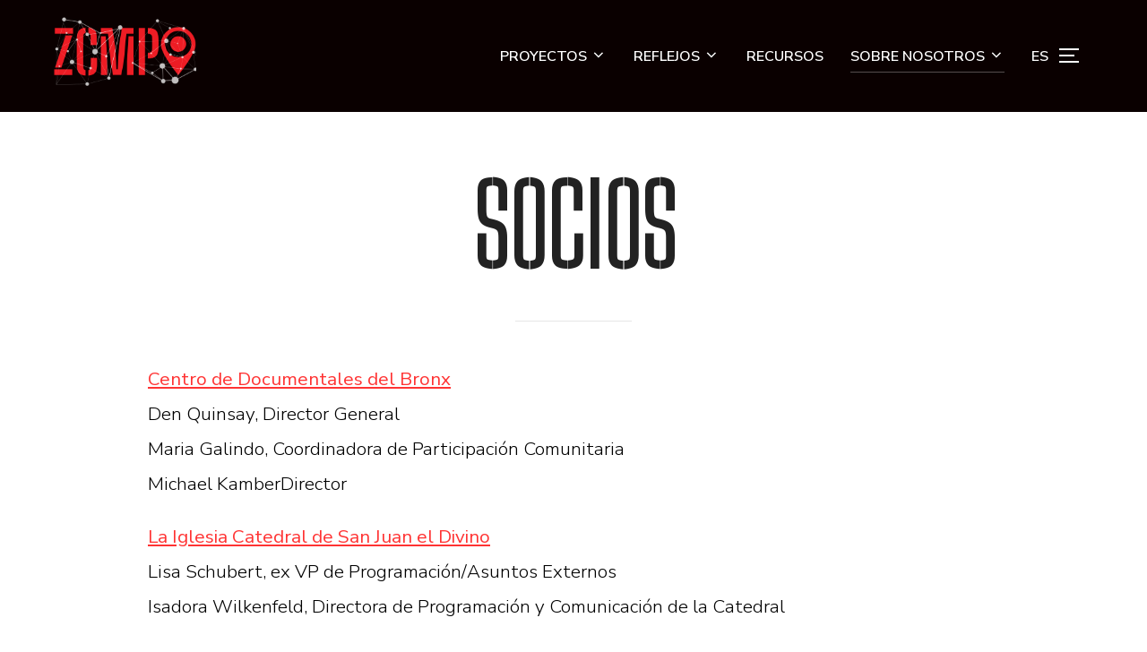

--- FILE ---
content_type: text/css
request_url: https://zcmp.org/wp-content/themes/inspiro/assets/css/minified/style.min.css?ver=1.7.5
body_size: 16290
content:
@charset "UTF-8";/*! normalize.css v8.0.1 | MIT License | github.com/necolas/normalize.css */html{line-height:1.15;-webkit-text-size-adjust:100%}body{margin:0;height:100%}main{display:block}h1{font-size:2em;margin:.67em 0}hr{box-sizing:content-box;height:0;overflow:visible}pre{font-family:monospace,monospace;font-size:1em}a{background-color:transparent}abbr[title]{border-bottom:none;text-decoration:underline;-webkit-text-decoration:underline dotted;text-decoration:underline dotted}b,strong{font-weight:bolder}code,kbd,samp{font-family:monospace,monospace;font-size:1em}small{font-size:80%}sub,sup{font-size:75%;line-height:0;position:relative;vertical-align:baseline}sub{bottom:-.25em}sup{top:-.5em}img{border-style:none}button,input,optgroup,select,textarea{font-family:inherit;font-size:100%;line-height:1.15;margin:0}button,input{overflow:visible}button,select{text-transform:none}[type=button],[type=reset],[type=submit],button{-webkit-appearance:button}[type=button]::-moz-focus-inner,[type=reset]::-moz-focus-inner,[type=submit]::-moz-focus-inner,button::-moz-focus-inner{border-style:none;padding:0}[type=button]:-moz-focusring,[type=reset]:-moz-focusring,[type=submit]:-moz-focusring,button:-moz-focusring{outline:1px dotted ButtonText}fieldset{padding:.35em .75em .625em}legend{box-sizing:border-box;color:inherit;display:table;max-width:100%;padding:0;white-space:normal}progress{vertical-align:baseline}textarea{overflow:auto}[type=checkbox],[type=radio]{box-sizing:border-box;padding:0}[type=number]::-webkit-inner-spin-button,[type=number]::-webkit-outer-spin-button{height:auto}[type=search]{-webkit-appearance:textfield;outline-offset:-2px}[type=search]::-webkit-search-decoration{-webkit-appearance:none}::-webkit-file-upload-button{-webkit-appearance:button;font:inherit}details{display:block}summary{display:list-item}template{display:none}[hidden]{display:none}.screen-reader-text{clip:rect(1px,1px,1px,1px);height:1px;overflow:hidden;position:absolute!important;width:1px;word-wrap:normal!important}.screen-reader-text:focus{background-color:#f1f1f1;border-radius:3px;box-shadow:0 0 2px 2px rgba(0,0,0,.6);clip:auto!important;color:#444;display:block;font-size:14px;font-size:.875rem;font-weight:700;height:auto;left:5px;line-height:normal;padding:15px 23px 14px;text-decoration:none;top:5px;width:auto;z-index:100000}#content[tabindex="-1"]:focus{outline:0}.alignleft{display:inline;float:left;margin-right:1.5em}.alignright{display:inline;float:right;margin-left:1.5em}.aligncenter{clear:both;display:block;margin-left:auto;margin-right:auto}.wp-block-image .aligncenter>figcaption,.wp-block-image .alignleft>figcaption,.wp-block-image .alignright>figcaption,.wp-block-image.is-resized>figcaption{display:block;margin-top:0;font-size:14px}.entry-content .wp-block-image img,.entry-content img.aligncenter,.entry-content img.alignleft,.entry-content img.alignnone,.entry-content img.alignright,.entry-content img.attachment-fullsize{margin-bottom:20px;max-width:100%;height:auto}figure{margin:0}.wp-block-image.alignfull,.wp-block-image.alignwide{max-width:none}.wp-block-image.alignfull img,.wp-block-image.alignwide img{width:100%}.clear:after,.clear:before,.comment-author:after,.comment-author:before,.comment-content:after,.comment-content:before,.comment-meta:after,.comment-meta:before,.entry-content:after,.entry-content:before,.entry-footer:after,.entry-footer:before,.entry-wrapper:after,.entry-wrapper:before,.nav-links:after,.nav-links:before,.pagination:after,.pagination:before,.site-content:after,.site-content:before,.site-footer:after,.site-footer:before,.site-header:after,.site-header:before,.widget-area:after,.widget-area:before,.widget:after,.widget:before{content:"";display:table;table-layout:fixed}.clear:after,.comment-author:after,.comment-content:after,.comment-meta:after,.entry-content:after,.entry-footer:after,.entry-wrapper:after,.nav-links:after,.pagination:after,.site-content:after,.site-footer:after,.site-header:after,.widget-area:after,.widget:after{clear:both}.nav:after,.nav:before,.navbar-collapse:after,.navbar-collapse:before,.navbar:after,.navbar:before{content:"";display:inline!important}body,button,input,select,textarea{margin:0;padding:0;font-family:Inter,sans-serif;font-size:16px;font-size:1rem;font-weight:400;background-repeat:no-repeat;-webkit-font-smoothing:antialiased;-moz-osx-font-smoothing:grayscale;line-height:1.8;color:#444}h1,h2,h3,h4,h5,h6{color:#000;clear:both;line-height:1.4}h1:first-child,h2:first-child,h3:first-child,h4:first-child,h5:first-child,h6:first-child{padding-top:0}h1,h2,h3{padding-top:.625em}h1{font-size:36px;font-size:2.25rem;font-weight:700}h2{font-size:30px;font-size:1.875rem;font-weight:700}h3{font-size:24px;font-size:1.5rem;font-weight:700}h4{font-size:16px;font-size:1rem;font-weight:700}h5{font-size:14px;font-size:.875rem;font-weight:700}h6{font-size:13px;font-size:.8125rem;font-weight:700}p{margin:0 0 1.5em;padding:0}cite,dfn,em,i{font-style:italic}blockquote{color:#666;font-size:18px;font-size:1.125rem;font-style:italic;line-height:1.7;margin:0;overflow:hidden;padding:0}blockquote cite{display:block;font-style:normal;font-weight:600;margin-top:.5em}address{margin:0 0 1.5em}pre{background:#eee;font-family:"Courier 10 Pitch",Courier,monospace;font-size:15px;font-size:.9375rem;line-height:1.6;margin-bottom:1.6em;max-width:100%;overflow:auto;padding:1.6em}code,kbd,tt,var{font-family:Monaco,Consolas,"Andale Mono","DejaVu Sans Mono",monospace;font-size:15px;font-size:.9375rem}abbr,acronym{border-bottom:1px dotted #666;cursor:help}ins,mark{background:#fff9c0;text-decoration:none}big{font-size:125%}blockquote{quotes:"" ""}q{quotes:"“" "”" "‘" "’"}blockquote:after,blockquote:before{content:""}html[lang=ar] body,html[lang=ar] button,html[lang=ar] input,html[lang=ar] select,html[lang=ar] textarea,html[lang=ary] body,html[lang=ary] button,html[lang=ary] input,html[lang=ary] select,html[lang=ary] textarea,html[lang=azb] body,html[lang=azb] button,html[lang=azb] input,html[lang=azb] select,html[lang=azb] textarea,html[lang=fa-IR] body,html[lang=fa-IR] button,html[lang=fa-IR] input,html[lang=fa-IR] select,html[lang=fa-IR] textarea,html[lang=haz] body,html[lang=haz] button,html[lang=haz] input,html[lang=haz] select,html[lang=haz] textarea,html[lang=ps] body,html[lang=ps] button,html[lang=ps] input,html[lang=ps] select,html[lang=ps] textarea,html[lang=ur] body,html[lang=ur] button,html[lang=ur] input,html[lang=ur] select,html[lang=ur] textarea{font-family:Tahoma,Arial,sans-serif}html[lang=ar] h1,html[lang=ar] h2,html[lang=ar] h3,html[lang=ar] h4,html[lang=ar] h5,html[lang=ar] h6,html[lang=ary] h1,html[lang=ary] h2,html[lang=ary] h3,html[lang=ary] h4,html[lang=ary] h5,html[lang=ary] h6,html[lang=azb] h1,html[lang=azb] h2,html[lang=azb] h3,html[lang=azb] h4,html[lang=azb] h5,html[lang=azb] h6,html[lang=fa-IR] h1,html[lang=fa-IR] h2,html[lang=fa-IR] h3,html[lang=fa-IR] h4,html[lang=fa-IR] h5,html[lang=fa-IR] h6,html[lang=haz] h1,html[lang=haz] h2,html[lang=haz] h3,html[lang=haz] h4,html[lang=haz] h5,html[lang=haz] h6,html[lang=ps] h1,html[lang=ps] h2,html[lang=ps] h3,html[lang=ps] h4,html[lang=ps] h5,html[lang=ps] h6,html[lang=ur] h1,html[lang=ur] h2,html[lang=ur] h3,html[lang=ur] h4,html[lang=ur] h5,html[lang=ur] h6{font-weight:700}html[lang^=zh-] body,html[lang^=zh-] button,html[lang^=zh-] input,html[lang^=zh-] select,html[lang^=zh-] textarea{font-family:"PingFang TC","Helvetica Neue",Helvetica,STHeitiTC-Light,Arial,sans-serif}html[lang=zh-CN] body,html[lang=zh-CN] button,html[lang=zh-CN] input,html[lang=zh-CN] select,html[lang=zh-CN] textarea{font-family:"PingFang SC","Helvetica Neue",Helvetica,STHeitiSC-Light,Arial,sans-serif}html[lang^=zh-] h1,html[lang^=zh-] h2,html[lang^=zh-] h3,html[lang^=zh-] h4,html[lang^=zh-] h5,html[lang^=zh-] h6{font-weight:700}html[lang=bg-BG] body,html[lang=bg-BG] button,html[lang=bg-BG] input,html[lang=bg-BG] select,html[lang=bg-BG] textarea,html[lang=ru-RU] body,html[lang=ru-RU] button,html[lang=ru-RU] input,html[lang=ru-RU] select,html[lang=ru-RU] textarea,html[lang=uk] body,html[lang=uk] button,html[lang=uk] input,html[lang=uk] select,html[lang=uk] textarea{font-family:"Helvetica Neue",Helvetica,"Segoe UI",Arial,sans-serif}html[lang=bg-BG] h1,html[lang=bg-BG] h2,html[lang=bg-BG] h3,html[lang=bg-BG] h4,html[lang=bg-BG] h5,html[lang=bg-BG] h6,html[lang=ru-RU] h1,html[lang=ru-RU] h2,html[lang=ru-RU] h3,html[lang=ru-RU] h4,html[lang=ru-RU] h5,html[lang=ru-RU] h6,html[lang=uk] h1,html[lang=uk] h2,html[lang=uk] h3,html[lang=uk] h4,html[lang=uk] h5,html[lang=uk] h6{font-weight:700;line-height:1.2}html[lang=bn-BD] body,html[lang=bn-BD] button,html[lang=bn-BD] input,html[lang=bn-BD] select,html[lang=bn-BD] textarea,html[lang=hi-IN] body,html[lang=hi-IN] button,html[lang=hi-IN] input,html[lang=hi-IN] select,html[lang=hi-IN] textarea,html[lang=mr-IN] body,html[lang=mr-IN] button,html[lang=mr-IN] input,html[lang=mr-IN] select,html[lang=mr-IN] textarea{font-family:Arial,sans-serif}html[lang=bn-BD] h1,html[lang=bn-BD] h2,html[lang=bn-BD] h3,html[lang=bn-BD] h4,html[lang=bn-BD] h5,html[lang=bn-BD] h6,html[lang=hi-IN] h1,html[lang=hi-IN] h2,html[lang=hi-IN] h3,html[lang=hi-IN] h4,html[lang=hi-IN] h5,html[lang=hi-IN] h6,html[lang=mr-IN] h1,html[lang=mr-IN] h2,html[lang=mr-IN] h3,html[lang=mr-IN] h4,html[lang=mr-IN] h5,html[lang=mr-IN] h6{font-weight:700}html[lang=el] body,html[lang=el] button,html[lang=el] input,html[lang=el] select,html[lang=el] textarea{font-family:"Helvetica Neue",Helvetica,Arial,sans-serif}html[lang=el] h1,html[lang=el] h2,html[lang=el] h3,html[lang=el] h4,html[lang=el] h5,html[lang=el] h6{font-weight:700;line-height:1.3}html[lang=gu-IN] body,html[lang=gu-IN] button,html[lang=gu-IN] input,html[lang=gu-IN] select,html[lang=gu-IN] textarea{font-family:Arial,sans-serif}html[lang=gu-IN] h1,html[lang=gu-IN] h2,html[lang=gu-IN] h3,html[lang=gu-IN] h4,html[lang=gu-IN] h5,html[lang=gu-IN] h6{font-weight:700}html[lang=he-IL] body,html[lang=he-IL] button,html[lang=he-IL] input,html[lang=he-IL] select,html[lang=he-IL] textarea{font-family:"Arial Hebrew",Arial,sans-serif}html[lang=he-IL] h1,html[lang=he-IL] h2,html[lang=he-IL] h3,html[lang=he-IL] h4,html[lang=he-IL] h5,html[lang=he-IL] h6{font-weight:700}html[lang=ja] body,html[lang=ja] button,html[lang=ja] input,html[lang=ja] select,html[lang=ja] textarea{font-family:"Hiragino Kaku Gothic Pro",Meiryo,sans-serif}html[lang=ja] h1,html[lang=ja] h2,html[lang=ja] h3,html[lang=ja] h4,html[lang=ja] h5,html[lang=ja] h6{font-weight:700}html[lang=ko-KR] body,html[lang=ko-KR] button,html[lang=ko-KR] input,html[lang=ko-KR] select,html[lang=ko-KR] textarea{font-family:"Apple SD Gothic Neo","Malgun Gothic","Nanum Gothic",Dotum,sans-serif}html[lang=ko-KR] h1,html[lang=ko-KR] h2,html[lang=ko-KR] h3,html[lang=ko-KR] h4,html[lang=ko-KR] h5,html[lang=ko-KR] h6{font-weight:600}html[lang=th] h1,html[lang=th] h2,html[lang=th] h3,html[lang=th] h4,html[lang=th] h5,html[lang=th] h6{line-height:1.65;font-family:"Sukhumvit Set","Helvetica Neue",Helvetica,Arial,sans-serif}html[lang=th] body,html[lang=th] button,html[lang=th] input,html[lang=th] select,html[lang=th] textarea{line-height:1.8;font-family:"Sukhumvit Set","Helvetica Neue",Helvetica,Arial,sans-serif}html[lang=ar] *,html[lang=ary] *,html[lang=azb] *,html[lang=bg-BG] *,html[lang=bn-BD] *,html[lang=el] *,html[lang=gu-IN] *,html[lang=haz] *,html[lang=he-IL] *,html[lang=hi-IN] *,html[lang=ja] *,html[lang=ko-KR] *,html[lang=mr-IN] *,html[lang=ps] *,html[lang=ru-RU] *,html[lang=th] *,html[lang=uk] *,html[lang^=zh-] *{letter-spacing:0!important}input,textarea{font-family:Inter,sans-serif;color:#444}label{margin-bottom:5px}input,textarea{padding:11px 10px;font-size:16px;font-size:1rem;background:#fff;border:2px solid rgba(68,68,68,.19);width:auto;border-radius:0}input[type=text],textarea{-webkit-appearance:none}input:focus,textarea:focus{border-color:#0bb4aa}.btn,.button,.more-link,.more_link,.side-nav .search-form .search-submit,.wpzabb-post-grid-more{font-family:Montserrat,sans-serif;font-weight:700;display:inline-block;padding:10px 25px;text-align:center;white-space:nowrap;text-transform:uppercase;letter-spacing:1px;font-size:12px;color:#444;border:2px solid rgba(68,68,68,.19);background-image:none;-webkit-user-select:none;-ms-user-select:none;user-select:none;transition:color .2s ease,border-color .2s ease,background-color .2s ease}.btn:hover,.button:hover,.infinite-scroll #infinite-handle span:hover,.side-nav .search-form .search-submit:hover,.site-footer .search-form .search-submit:hover{text-decoration:none;color:#0bb4aa;border-color:#0bb4aa}.btn-primary,.side-nav .search-form .search-submit,.site-footer .search-form .search-submit{color:#0bb4aa;border-color:#0bb4aa}button,div.wpforms-container-full .wpforms-form .wpforms-page-button,div.wpforms-container-full .wpforms-form button[type=submit],div.wpforms-container-full .wpforms-form input[type=submit],input[type=button],input[type=reset],input[type=submit]{font-family:Montserrat,sans-serif;display:inline;width:auto;padding:12px 25px;text-align:center;white-space:nowrap;text-transform:uppercase;font-weight:600;letter-spacing:1px;font-size:12px;color:#444;border:2px solid rgba(68,68,68,.19);background-image:none;transition:color .2s ease,border-color .2s ease,background-color .2s ease}div.wpforms-container-full .wpforms-form .wpforms-page-button,div.wpforms-container-full .wpforms-form button[type=submit],div.wpforms-container-full .wpforms-form input[type=submit]{background:0 0}div.wpforms-container-full .wpforms-form .wpforms-page-button:hover,div.wpforms-container-full .wpforms-form button[type=submit]:hover,div.wpforms-container-full .wpforms-form input[type=submit]:hover{background:0 0}.search-form button.search-submit:hover,button:hover,div.wpforms-container-full .wpforms-form .wpforms-page-button:hover,div.wpforms-container-full .wpforms-form button[type=submit]:hover,div.wpforms-container-full .wpforms-form input[type=submit]:hover,input[type=button]:hover,input[type=reset]:hover,input[type=submit]:hover{cursor:pointer;text-decoration:none;color:#0bb4aa;border-color:#0bb4aa}hr{background-color:#eee;border:0;height:1px;margin-bottom:1.5em}ol,ul{margin:0 0 1.5em 1em;padding:0}ul{list-style:disc}ol{list-style:decimal}li>ol,li>ul{margin-bottom:0;margin-left:1.5em}dt{font-weight:700}dd{margin:0 1.5em 1.5em}#add_payment_method #payment ul.payment_methods li,.woocommerce-cart #payment ul.payment_methods li,.woocommerce-checkout #payment ul.payment_methods li{list-style-type:none}table{border-collapse:collapse;margin:0 0 1.5em;width:100%}thead th{border-bottom:2px solid #bbb;padding-bottom:.5em}th{padding:.4em;text-align:left}tr{border-bottom:1px solid #eee}td{padding:.4em}td,td:first-child,th,th:first-child{padding-left:0}td:last-child,th:last-child{padding-right:0}a{transition:all .1s ease-in;text-decoration:none;color:#0bb4aa}a:hover{text-decoration:none;color:#076c65}.entry-content a{text-decoration:underline}body.elementor-page .entry-content a,body.fl-builder .entry-content a,body.woocommerce-page .entry-content a{text-decoration:none}.comment-content a,.entry-content a,.entry-summary a,.posts-navigation a,.site-footer .widget-area a,.widget a,.widget_authors a strong{transition:color .1s ease-in}.comment-metadata a,.comment-metadata a.comment-edit-link,.comment-navigation a,.comment-reply-link,.comments-pagination a,.edit-link a,.entry-footer .tags-links a,.entry-footer a,.entry-meta a,.entry-title a,.logged-in-as a,.page-links a,.page-links a .page-number,.pagination a,.post-navigation a,.site-footer .widget-area ul li a,.site-info a,.widget .widget-title a,.widget ul li a,a .nav-title{text-decoration:none;transition:color .1s ease-in}.comment-content a:focus,.comment-content a:hover,.comment-metadata a.comment-edit-link:focus,.comment-metadata a.comment-edit-link:hover,.comment-metadata a:focus,.comment-metadata a:hover,.comment-reply-link:focus,.comment-reply-link:hover,.edit-link a:focus,.edit-link a:hover,.entry-content a:focus,.entry-content a:hover,.entry-footer .tags-links a:focus,.entry-footer .tags-links a:hover,.entry-footer a:focus,.entry-footer a:hover,.entry-summary a:focus,.entry-summary a:hover,.entry-title a:focus,.entry-title a:hover,.logged-in-as a:focus,.logged-in-as a:hover,.page-links a:focus .page-number,.page-links a:hover .page-number,.posts-navigation a:focus,.posts-navigation a:hover,.site-footer .widget-area a:focus,.site-footer .widget-area a:hover,.site-info a:focus,.site-info a:hover,.widget .widget-title a:focus,.widget .widget-title a:hover,.widget a:focus,.widget a:hover,.widget ul li a:focus,.widget ul li a:hover,.widget_authors a:focus strong,.widget_authors a:hover strong,a:focus .nav-title,a:hover .nav-title{color:#076c65}.entry-meta a:focus,.entry-meta a:hover{color:#0bb4aa}.entry-content .more-link,.entry-content .more_link,.entry-summary .more-link,.entry-summary .more_link{transition:color .2s ease,border-color .2s ease,background-color .2s ease}.entry-content .more-link:hover,.entry-content .more_link:hover,.entry-summary .more-link:hover,.entry-summary .more_link:hover{text-decoration:none;color:#0bb4aa;border-color:#0bb4aa}.page-links{font-size:14px;font-size:.875rem;font-weight:800;padding:1.25em 0 1.875em;clear:left}.page-links .page-number,.page-links .post-page-numbers{color:#767676;display:inline-block;padding:.5em 1em}.page-links .page-number.current,.page-links .post-page-numbers.current{color:#222}.page-links a{display:inline-block}.page-links a .page-number{color:#222}.comment-content a img,.entry-content a img,.widget a img{box-shadow:none}.post-navigation a:focus .icon,.post-navigation a:hover .icon{color:#076c65}.post-thumbnail{margin-bottom:1.875em}.post-thumbnail a{display:inline-block;font-size:0}.post-thumbnail a img{-webkit-backface-visibility:hidden;transition:opacity .2s}.post-thumbnail a:focus img,.post-thumbnail a:hover img{opacity:.7}.sf-menu,.sf-menu *{margin:0;padding:0;list-style:none}.sf-menu ul{position:absolute;display:none;top:100%;left:0;z-index:99}.sf-menu li{position:relative}.sf-menu li.sfHover ul,.sf-menu li:hover ul{display:block}.sf-menu a{display:block;position:relative}.sf-menu ul ul{top:0;left:100%}.navbar{position:relative;z-index:200;color:#fff;background:#101010;padding:18px 0;transition:all .5s ease-in-out}.navbar:after,.navbar:before{content:"";display:table}.navbar:after{clear:both}.navbar a{color:inherit}.navbar .header-inner{width:100%;align-items:center;-js-display:flex;display:flex;justify-content:space-between}.navbar .header-inner:after,.navbar .header-inner:before{display:none}.navbar .header-inner .navbar-secondary{display:none}.navbar .header-inner.wpz_layout_full{width:100%;max-width:100%;padding-left:1.25em;padding-right:1.25em}.navbar .header-logo-wrapper{margin-right:.625em;max-width:50%}.navbar .header-logo-wrapper{align-items:center;-js-display:flex;display:flex;justify-content:center;padding:0;text-align:left}.navbar .header-navigation-wrapper{flex:1;justify-content:flex-end}.navbar .header-navigation-wrapper,.navbar .header-widgets-wrapper{align-items:center;-js-display:flex;display:flex}.navbar .wpz_menu_left .header-navigation-wrapper{justify-content:flex-start}.navbar .wpz_menu_center .header-navigation-wrapper{justify-content:center}.navbar .wpz_menu_hamburger .header-navigation-wrapper{display:none}.has-header-image .navbar,.has-header-video .navbar{position:absolute;width:100%;background:0 0;background-image:linear-gradient(to bottom,rgba(0,0,0,.2) 1%,rgba(0,0,0,0) 100%);background-repeat:repeat-x}.navbar-toggle{display:none;position:relative;margin:0;margin-left:.625em;padding-left:0;padding-right:0;width:40px;border-color:transparent;background:0 0}.inspiro--with-page-nav .navbar-toggle{display:block}.navbar-toggle:hover{border-color:transparent;background-color:transparent}.navbar-toggle .icon-bar{position:relative;display:block;width:22px;height:2px;background:#fff;transition:all .2s ease-in-out}.navbar-toggle .icon-bar:nth-child(3){width:17px}.navbar-toggle:hover .icon-bar{width:17px}.navbar-toggle:hover .icon-bar:nth-child(3){width:22px}.navbar-toggle .icon-bar+.icon-bar{margin-top:5px}.navbar-toggle .icon-bar{transition:width .13s ease-out,transform .13s ease-out,opacity .13s ease-out}.side-nav-open .navbar-toggle .icon-bar:nth-child(2){transform:rotateZ(-45deg) translate3d(-5px,5px,0);width:28px}.side-nav-open .navbar-toggle .icon-bar:nth-child(3){transform:translateX(0);opacity:0}.side-nav-open .navbar-toggle .icon-bar:nth-child(4){transform:rotateZ(45deg) translate3d(-5px,-5px,0);width:28px}.navbar-nav{-js-display:flex;display:flex;font-weight:400;flex-wrap:wrap;justify-content:flex-end}.navbar-nav>li{margin:0 .9375em}.navbar-nav>li>ul:before{content:'';position:absolute;bottom:100%;left:50%;margin-left:-8px;width:0;height:0;border-bottom:8px solid #0bb4aa;border-right:8px solid transparent;border-left:8px solid transparent}.navbar-nav>li.current-menu-item>a,.navbar-nav>li.current-menu-parent>a,.navbar-nav>li.current_page_item>a{border-bottom:1px solid rgba(255,255,255,.3)}.navbar-nav a{padding:.3125em 0 .1875em;font-family:Montserrat,sans-serif;font-weight:500;border-bottom:1px solid transparent;transition:.2s ease border-color,.2s ease color}.navbar-nav>li>a:hover{text-decoration:none;border-bottom:1px solid rgba(255,255,255,.8);color:inherit;opacity:.8}.navbar-nav .menu-item-has-children .svg-icon{margin-left:.25em;width:18px;height:18px;display:inline-block;vertical-align:text-top;fill:#fff}.navbar-nav ul .menu-item-has-children .svg-icon{position:absolute;width:18px;height:18px;right:.625em;top:50%;fill:#fff;transform:rotate(-90deg) translateX(50%)}.inspiro--with-page-nav .navbar-nav>li:last-child{margin-right:0}.site{position:relative;transition:transform .18s ease}.side-nav{position:fixed;top:0;right:0;bottom:-70px;overflow:hidden;width:380px;z-index:-1;visibility:hidden;transform-style:preserve-3d;-webkit-overflow-scrolling:touch}.side-nav .navbar-nav{display:none;margin-bottom:40px;padding:0}.side-nav .widget,.side-nav .widget_block{margin-bottom:40px;max-width:100%}.side-nav .widget:last-child,.side-nav .widget_block:last-child{margin-bottom:0}.side-nav .widget .title,.side-nav .widget .wp-block-group__inner-container>h2,.side-nav .widget .wp-block-search__label,.side-nav .widget_block .title,.side-nav .widget_block .wp-block-group__inner-container>h2,.side-nav .widget_block .wp-block-search__label{font-size:18px;font-size:1.125rem;color:#fff;text-transform:uppercase;margin-bottom:20px;font-family:Montserrat,sans-serif}.side-nav .wp-block-group>.wp-block-group__inner-container{padding:0}.side-nav-transitioning .side-nav{visibility:visible}.side-nav-overlay{display:none;position:fixed;left:0;top:0;right:0;bottom:0;z-index:600}.side-nav-open .side-nav-overlay,.side-nav-transitioning{display:block;right:380px;z-index:900;cursor:e-resize}.side-nav__scrollable-container{position:relative;padding-bottom:70px;height:100%;overflow:auto;background-color:#101010;color:#78787f;-webkit-overflow-scrolling:touch;-webkit-backface-visibility:hidden;backface-visibility:hidden;transform:translateX(380px);transition:transform .18s ease}.side-nav__scrollable-container h1,.side-nav__scrollable-container h2,.side-nav__scrollable-container h3,.side-nav__scrollable-container h4,.side-nav__scrollable-container h5,.side-nav__scrollable-container h6{color:#fff}.side-nav__scrollable-container::-webkit-scrollbar{display:none}.side-nav__wrap{position:relative;padding:60px 30px}.side-nav__wrap .navbar-toggle{margin:5px 0 0;padding-right:0}.side-nav__close-button{display:none}.side-nav__close-button:after,.side-nav__close-button:before{content:"";display:table}.side-nav__close-button:after{clear:both}.admin-bar .side-nav__wrap{padding-top:calc(32px + 18px + 12px)}body.side-nav-open{height:100%}body.side-nav-open .site{z-index:300;transform:translateX(-380px)}body.side-nav-open .side-nav{visibility:visible;z-index:600}body.side-nav-open .side-nav__scrollable-container{transform:translateX(0)}body.side-nav-open.has-header-image .custom-header-media img{position:absolute}body.side-nav-open.has-header-video .custom-header-media iframe,body.side-nav-open.has-header-video .custom-header-media video{position:absolute}.sb-search{position:relative;margin:0;margin-left:.625em;z-index:200}.sb-search #searchform>label{align-items:stretch;-js-display:flex;display:flex;font-size:inherit;margin:0;width:100%}.sb-search .sb-search-input{position:relative;width:20px;padding:2% 2%;margin:0;z-index:10;font-family:inherit;font-size:42px;font-weight:200;color:#fff;display:none;border:none;border-radius:0;background:#000;opacity:.9;width:96%;transition:all .6s ease;animation:fade-in-almost .3s ease-out}.sb-search::-webkit-input-placeholder{color:#828282}.sb-search:-moz-placeholder{color:#828282}.sb-search::-moz-placeholder{color:#828282}.sb-search:-ms-input-placeholder{color:#828282}.sb-search input[type=search].sb-search-input{-webkit-appearance:none}.sb-search .sb-search-button-close,.sb-search .sb-search-button-open{background-color:transparent;border:none;padding:.625em}.sb-search .sb-search-button-close .sb-icon-search,.sb-search .sb-search-button-open .sb-icon-search{-js-display:flex;display:flex;justify-content:center;z-index:90;transition:opacity .3s ease}.sb-search .sb-search-button-close .sb-icon-search:hover,.sb-search .sb-search-button-open .sb-icon-search:hover{opacity:.7}.sb-search .sb-search-button-close .sb-icon-search .svg-icon,.sb-search .sb-search-button-open .sb-icon-search .svg-icon{width:18px;height:30px;margin:0;padding:0;cursor:pointer;fill:#fff}.sb-search .sb-search-button-close{display:none}.sb-search.sb-search-open .sb-search-input{display:block;padding:15px 2%;transition:all .6s ease;position:fixed;left:0;top:0;width:100%;height:100%;height:100vh;text-align:center;outline:0}.sb-search.sb-search-open .sb-search-button-open{display:none}.sb-search.sb-search-open .sb-search-button-close{display:block;right:2%;top:25px;position:fixed;z-index:999}.sb-search.sb-search-open .sb-search-button-close .sb-icon-search{background:0 0;opacity:.8;animation:fade-in-almost .3s ease-out}.sb-search.sb-search-open .sb-search-button-close .sb-icon-search:hover{opacity:1}.sb-search.sb-search-open .sb-search-submit{z-index:90}.no-js .sb-search .sb-icon-search{background:0 0;z-index:11;right:2%;top:25px;position:fixed;z-index:999;opacity:.8;animation:fade-in-almost .3s ease-out}.no-js .sb-search .sb-search-submit{z-index:90}.header_social{float:right;text-align:right;margin:0 0 0 10px}.header_social .widget{margin:0}.header_social .widget .title{display:none}.header_social .widget .zoom-social-icons-list--no-labels.zoom-social-icons-list--without-canvas{margin:0}.header_social .widget .zoom-social-icons-list--no-labels .zoom-social_icons-list__item{margin-top:0;margin-bottom:0;padding:.375em 0}.header_social .zoom-social-icons-list--without-canvas .socicon{transition:.3s ease all}.header_social .zoom-social-icons-list .socicon:hover{opacity:.8}html{box-sizing:border-box;-webkit-tap-highlight-color:transparent}body,html{margin:0;padding:0;overflow-x:hidden}*,:after,:before{box-sizing:inherit}body{background:#fff}#page{position:relative;word-wrap:break-word}.inner-wrap,.wrap{margin-left:auto;margin-right:auto;max-width:1200px;padding-left:1.25em;padding-right:1.25em}.inner-wrap:after,.inner-wrap:before,.wrap:after,.wrap:before{content:"";display:table}.inner-wrap:after,.wrap:after{clear:both}.site-header{width:100%}.admin-bar:not(.side-nav-open) .headroom{top:32px}.headroom--not-top{box-shadow:0 0 18px 1px rgba(0,0,0,.1)}.headroom--not-top .navbar{background:rgba(0,0,0,.9);padding:12px 0}body.wp-custom-logo .headroom--not-top .custom-logo-link img{transition:all .2s ease-in-out;max-height:70px;width:auto}.site-header.headroom{width:100%;z-index:1000;position:fixed;top:0}.site-header.headroom--not-top{position:fixed;top:0;border:none}.has-header-image.home.blog .headroom--not-top .navbar,.has-header-image.inspiro-front-page .headroom--not-top .navbar,.has-header-video.home.blog .headroom--not-top .navbar,.has-header-video.inspiro-front-page .headroom--not-top .navbar{background:rgba(0,0,0,.9);padding:12px 0}.site-branding{padding:1em 0;position:relative;z-index:3;text-align:center}.site-branding a{text-decoration:none;transition:opacity .2s}.site-branding a:focus,.site-branding a:hover{opacity:.7}.site-title{clear:none;font-size:80px;font-size:5rem;font-weight:700;line-height:1.25;margin:0;padding:0;padding-bottom:30px;margin-bottom:40px;position:relative}.site-title:after{content:'';position:absolute;width:310px;border-bottom:2px solid rgba(201,201,201,.4);bottom:0;left:50%;margin-left:-155px}.site-title,.site-title a{color:#222;opacity:1}.site-branding-text .edit-link a{color:#fff;font-weight:500;text-transform:uppercase;letter-spacing:1px}.site-branding-text .edit-link a:hover{opacity:.7}body.has-header-image .site-title,body.has-header-image .site-title a,body.has-header-video .site-title,body.has-header-video .site-title a{color:#fff}.site-description{color:#666;font-size:20px;font-size:1.25rem;margin:0 auto;max-width:950px}body.has-header-image .site-description,body.has-header-video .site-description{color:#fff;opacity:.8}.custom-header-button{margin-top:3.125em;font-size:16px;font-size:1rem;color:#fff;border-color:inherit;transition:background-color .2s ease-in-out,border-color .2s ease-in-out;font-weight:400}.custom-header-button:hover{opacity:1;color:#fff;background-color:#0bb4aa;border-color:#0bb4aa}body.has-header-image .custom-header-button,body.has-header-video .custom-header-button{transition:background-color .2s ease-in-out,border-color .2s ease-in-out,color .2s ease-in-out}body.has-header-image .custom-header-button:hover,body.has-header-video .custom-header-button:hover{opacity:1}.custom-logo-link{display:inline-block;padding:0;max-width:350px;transition:max-width .2s ease-in-out}.custom-logo-link h1{margin:0;font-weight:700;letter-spacing:1px;font-family:Montserrat,sans-serif}.custom-logo-link img{display:inline-block;max-height:80px;width:auto}.custom-logo-link a:focus,.custom-logo-link a:hover{text-decoration:none;opacity:.9;color:#fff}.custom-logo-text{display:inline-block;padding:0;vertical-align:middle;max-width:350px}body.wp-custom-logo .custom-logo-link a{font-size:0}body:not(.wp-custom-logo) a.custom-logo-text{margin:0;font-weight:700;letter-spacing:1px;font-family:Montserrat,sans-serif;font-size:26px;font-size:1.625rem;text-transform:uppercase}body.home.title-tagline-hidden.has-header-image .custom-logo-link img,body.home.title-tagline-hidden.has-header-video .custom-logo-link img{max-height:200px;max-width:100%}body:not(.title-tagline-hidden) .site-branding-text{display:inline-block;max-width:100%;vertical-align:middle}.custom-header{position:relative;background-color:#000}.has-header-image.home.blog .site-branding,.has-header-image.inspiro-front-page .site-branding,.has-header-video.home.blog .site-branding,.has-header-video.inspiro-front-page .site-branding{position:absolute;left:50%;top:45%;width:100%;opacity:0;transform:translate(-50%,-50%);transition:top .3s linear,opacity .3s ease-in}.has-header-image.home.blog.inspiro-page-ready .site-branding,.has-header-image.inspiro-front-page.inspiro-page-ready .site-branding,.has-header-video.home.blog.inspiro-page-ready .site-branding,.has-header-video.inspiro-front-page.inspiro-page-ready .site-branding{opacity:1;top:50%}.has-header-image.home.blog .custom-header,.has-header-image.inspiro-front-page .custom-header,.has-header-video.home.blog .custom-header,.has-header-video.inspiro-front-page .custom-header{display:table;height:100vh;max-height:100vh;max-height:-webkit-fill-available;width:100%;overflow:hidden}.custom-header-media{bottom:0;left:0;overflow:hidden;position:absolute;right:0;top:0;width:100%;min-height:100vh;min-height:-webkit-fill-available;min-height:fill-available}.custom-header-media:after{background:linear-gradient(to bottom,rgba(0,0,0,0) 0,rgba(0,0,0,.3) 75%,rgba(0,0,0,.3) 100%);bottom:0;content:"";display:block;height:100%;left:0;position:absolute;right:0;z-index:2}.custom-header-media.hide_overlay:after{display:none}.has-header-image .custom-header-media:before,.has-header-video .custom-header-media:before{content:'';width:100%;height:100%;position:absolute;background-image:linear-gradient(to bottom,rgba(0,0,0,.3) 0,rgba(0,0,0,.5) 100%);background-repeat:repeat-x;opacity:1;top:0;right:0;bottom:0;left:0;z-index:2}.has-header-image .custom-header-media.hide_overlay:before,.has-header-video .custom-header-media.hide_overlay:before{display:none}.has-header-image .custom-header-media img{height:auto;left:50%;height:100%;max-width:1000%;min-height:100%;min-width:100%;min-width:100vw;width:auto;top:50%;padding-bottom:1px;transform:translateX(-50%) translateY(-50%)}.has-header-video .custom-header-media iframe,.has-header-video .custom-header-media video{left:50%;max-width:none;height:100%;min-height:100%;min-width:100%;min-width:100vw;top:50%;padding-bottom:1px;transform:translateX(-50%) translateY(-50%);margin-bottom:0}.has-header-video .custom-header-media video{height:100%}.has-header-video .custom-header-media iframe{position:fixed}.wp-custom-header{height:100%}.wp-custom-header .wp-custom-header-video-button{background-color:rgba(34,34,34,.5);color:rgba(255,255,255,.6);width:45px;height:45px;overflow:hidden;padding:0;border:none;position:absolute;right:1.875em;bottom:3.75em;transition:background-color .2s ease-in-out,border-color .2s ease-in-out,color .3s ease-in-out;z-index:3}.wp-custom-header .wp-custom-header-video-button:focus,.wp-custom-header .wp-custom-header-video-button:hover{border:none;background-color:rgba(34,34,34,.8);color:#fff}.wp-custom-header .wp-custom-header-video-button .svg-icon{margin-top:6px;max-height:1.375em;fill:#fff}.has-header-image:not(.inspiro-front-page):not(.home) .custom-header-media img{bottom:0;position:absolute;top:auto;transform:translateX(-50%) translateY(0)}@supports (object-fit:cover){.has-header-image .custom-header-media img,.has-header-image:not(.inspiro-front-page):not(.home) .custom-header-media img,.has-header-video .custom-header-media video{height:100%;left:0;object-fit:cover;top:0;transform:none;width:100%}}@keyframes pulsate{0%{opacity:.5}50%{opacity:1}100%{opacity:.3}}#scroll-to-content{display:block;position:absolute;left:50%;bottom:20px;z-index:5;cursor:pointer;height:1.5em;width:3.5em;font-size:16px;font-size:1rem;overflow:hidden;opacity:.5;transform:translateX(-50%);animation:pulsate 1.5s ease-out infinite}#scroll-to-content:before{content:'';display:block;position:absolute;left:15px;bottom:10px;height:30px;width:30px;border:2px solid #fff;transform:rotate(45deg)}#scroll-to-content:hover{opacity:1}body:not(.has-header-image):not(.has-header-video) #scroll-to-content,body:not(.has-header-image):not(.has-header-video) .custom-header-media{display:none}.site-content-contain{background-color:#fff;position:relative}.page-template-full-width-no-title .site-content,.page-template-full-width-transparent .site-content,.page-template-homepage-builder-bb .site-content{padding-top:0!important}.sticky{position:relative;padding:2em 1.25em;border:2px #e6e6e6 dashed;margin-bottom:3.75em}.post:not(.sticky) .svg-icon-thumb-tack{display:none}.sticky .svg-icon-thumb-tack{position:absolute;display:block;width:32px;height:32px;left:50%;top:-16px;padding:5px;transform:translateX(-50%);fill:#0bb4aa;background-color:#fff}.home.blog .page-title:after{content:'';display:block;width:130px;height:1px;background:#e6e6e6;margin:40px auto 48px}.home.blog .entry-title{margin-top:0;color:#222;font-size:26px;font-size:1.625rem;font-weight:700;text-align:center;font-family:Montserrat,sans-serif;text-align:left}.home.blog .entry-meta{font-size:16px;font-size:1rem;margin-bottom:20px;padding:0}.home.blog .entry-meta a{border-bottom:1px solid #ccc;padding-bottom:2px}.entry-header .entry-title{margin-bottom:20px;margin-top:0}.entry-title{color:#222;font-size:42px;font-size:2.625rem;font-weight:700}.entry-title:not(:first-child){padding-top:0}.entry-title a{color:#000;text-decoration:none;margin-left:-2px}.entry-title a:hover{color:#0bb4aa;text-decoration:none}.entry-meta{color:#999;font-size:16px;font-size:1rem;margin:0 0 20px}.entry-meta span{display:inline}.entry-meta span+span:before{content:" /  ";color:#b6babb;margin:0 5px;font-style:normal;opacity:.5}.entry-meta a{color:#222}.post-display-content-none .entry-meta{margin-bottom:0}.entry-content{line-height:1.9}.entry-content p{margin-bottom:20px;word-wrap:break-word}.entry-content h1,.entry-content h2,.entry-content h3,.entry-content h4,.entry-content h5,.entry-content h6{margin-bottom:20px;line-height:1.3;font-weight:700}.entry-content .wp-block-image img,.entry-content img.aligncenter,.entry-content img.alignleft,.entry-content img.alignnone,.entry-content img.alignright,.entry-content img.attachment-fullsize{max-width:100%;height:auto}.entry-content ol,.entry-content ul{margin-bottom:25px}.entry-content li ol,.entry-content li ul:not(.wp-block-gallery){margin-bottom:0;margin-left:30px}.entry-content .wp-block-gallery{margin-left:0}.entry-content li{list-style-position:inside}.entry-content ul li{list-style-type:square}.entry-content ol li{list-style-type:decimal}.entry-content .shortcode-unorderedlist ul li,.entry-content .shortcode-unorderedlist ul li ul{list-style-type:none}.entry-content blockquote{font-size:20px;margin-top:15px;margin-bottom:40px;text-align:center;position:relative;max-width:100%;font-style:italic}.entry-content blockquote:after,.entry-content blockquote:before{content:"";display:block;width:60px;height:2px;margin:50px auto;background:rgba(0,0,0,.1)}.byline,.updated:not(.published){display:none}.group-blog .byline,.single .byline{display:inline}.comments-pagination,.pagination{padding:3.125em 0;text-align:center}.comments-pagination:empty,.pagination:empty{display:none}.comments-pagination .page-numbers,.pagination .page-numbers{font-size:20px;font-size:1.25rem;font-family:Montserrat,sans-serif;line-height:40px;padding:.625em .9375em;color:#444;transition:.2s ease all}.comments-pagination .page-numbers.current,.comments-pagination .page-numbers:not(.dots):hover,.pagination .page-numbers.current,.pagination .page-numbers:not(.dots):hover{text-decoration:none;color:#0bb4aa}.entry-content blockquote.alignleft,.entry-content blockquote.alignright{color:#666;font-size:14px;font-size:.875rem;width:48%}body:not(.has-archive-description):not(.has-header-image) .page-title:after,body:not(.has-archive-description):not(.has-header-image).page .entry-title:after{content:'';display:block;width:130px;height:1px;background:#e6e6e6;margin:40px auto 48px}.archive .page-title,.blog .page-title,.search .page-title{margin-top:2em}.archive .page-title span,.blog .page-title span,.search .page-title span{text-transform:none}.archive .site-main>article:not(.sticky),.blog .site-main>article:not(.sticky),.search .site-main>article:not(.sticky){padding-bottom:3.75em}.archive .site-main>article:not(.sticky):after,.blog .site-main>article:not(.sticky):after,.search .site-main>article:not(.sticky):after{content:"";display:block;width:130px;height:1px;background:#e6e6e6;margin:50px auto 0}body:not(.inspiro-front-page) #comments,body:not(.inspiro-front-page) .entry-content,body:not(.inspiro-front-page) .entry-header{margin-left:auto;margin-right:auto}body:not(.inspiro-front-page) .entry-header{padding-top:0}body:not(.page-layout-sidebar-right) #primary{max-width:calc(950px + 20px);margin:0 auto;padding-left:10px;padding-right:10px}body:not(.page-layout-sidebar-right) #primary .entry-content,body:not(.page-layout-sidebar-right) #primary .entry-header .inner-wrap{padding-left:0;padding-right:0}body:not(.page-layout-sidebar-right).archive .site-main article,body:not(.page-layout-sidebar-right).blog .site-main article,body:not(.page-layout-sidebar-right).search .site-main article{text-align:center}body:not(.page-layout-sidebar-right).archive .site-main article .entry-title,body:not(.page-layout-sidebar-right).blog .site-main article .entry-title,body:not(.page-layout-sidebar-right).search .site-main article .entry-title{text-align:center}.archive .entry-meta a,.blog .entry-meta a,.search .entry-meta a{border-bottom:1px solid #ccc;padding-bottom:2px}.archive .entry-meta a:hover,.blog .entry-meta a:hover,.search .entry-meta a:hover{color:#0bb4aa}.taxonomy-description{color:#666;font-size:14px;font-size:.875rem;text-align:center}.taxonomy-description p{margin:0}body.has-archive-description:not(.has-header-image) .taxonomy-description:after{content:'';display:block;width:130px;height:1px;background:#e6e6e6;margin:40px auto 48px}.entry-content .more-link,.entry-content .more_link{font-weight:700;display:table;text-align:center;margin:10px auto 0}.entry-summary .link-more{margin-bottom:0}.single .entry-wrapper,.single.has-sidebar.page-layout-sidebar-right .entry-header .inner-wrap{max-width:1200px;margin:3.75em auto;padding-left:1.25em;padding-right:1.25em}.single.has-sidebar.page-layout-sidebar-right .entry-header .inner-wrap{margin-top:2.8125em;margin-bottom:0}.page .entry-content,.page .entry-header .inner-wrap,.page:not(.inspiro-front-page) .entry-footer,.single .entry-content,.single .entry-footer,.single .entry-header .inner-wrap{margin:2.8125em auto;max-width:calc(950px + 20px);padding-left:10px;padding-right:10px}.page .entry-content,.single .entry-content{margin-bottom:0}.page .full-width .entry-content,.single .full-width .entry-content{max-width:100%;margin:0;padding:0}.page .entry-cover-image,.single .entry-cover-image{position:relative;height:450px;overflow:hidden}.page .entry-cover-image.cover_fullscreen,.single .entry-cover-image.cover_fullscreen{height:100vh;max-height:100vh;max-height:-webkit-fill-available}.page .entry-cover-image:after,.single .entry-cover-image:after{content:" ";position:absolute;top:0;left:0;width:100%;height:100%;background-image:linear-gradient(to bottom,rgba(0,0,0,.1) 0,rgba(0,0,0,.5) 100%);background-repeat:repeat-x}.page .entry-cover-image .entry-header,.single .entry-cover-image .entry-header{position:absolute;bottom:5%;width:100%;z-index:5}.page .entry-cover-image .entry-header .inner-wrap,.single .entry-cover-image .entry-header .inner-wrap{margin-bottom:0}.page .entry-cover-image .entry-header .entry-title,.single .entry-cover-image .entry-header .entry-title{color:#fff;font-size:45px;font-size:2.8125rem;text-transform:none;font-weight:600;text-align:left;margin-top:10px;margin-bottom:10px;padding:0;font-family:inherit}.page .entry-cover-image .entry-header .entry-meta,.single .entry-cover-image .entry-header .entry-meta{color:#fff;opacity:.8;font-size:16px;font-size:1rem}.page .entry-cover-image .entry-header .entry-meta a,.single .entry-cover-image .entry-header .entry-meta a{color:inherit;font-weight:600}.page .entry-cover-image .entry-header .entry-meta a:hover,.single .entry-cover-image .entry-header .entry-meta a:hover{color:#0bb4aa}.page .entry-cover-image .single-featured-image-header,.single .entry-cover-image .single-featured-image-header{position:relative;height:100%}.page .entry-cover-image .single-featured-image-header img,.single .entry-cover-image .single-featured-image-header img{width:100%;height:100%;object-fit:cover}.page.page-layout-full-width article:not(.has-post-thumbnail) .inner-wrap,.single.page-layout-full-width article:not(.has-post-thumbnail) .inner-wrap{max-width:calc(950px + 20px)}.page .entry-meta,.single .entry-meta{margin-bottom:0}.entry-content .alignfull{margin-left:calc(-100vw / 2 + 100% / 2);margin-right:calc(-100vw / 2 + 100% / 2)}.entry-content .alignfull .wp-block-cover__inner-container,.entry-content .alignfull .wp-block-group__inner-container{max-width:1200px;margin-left:auto;margin-right:auto;padding-left:2em;padding-right:2em}.entry-content .alignfull,.entry-content .alignfull:not(.wp-block-group):not(.wp-block-post-featured-image):not(.wp-block-query):not(.wpzoom-blocks_portfolio-block):not(.wp-block-cover) img{width:100vw;max-width:100vw}.single-featured-image-header img{display:block;margin:auto}.wp-block-button a{text-transform:uppercase;font-weight:400;letter-spacing:1px;font-family:Montserrat,sans-serif;text-decoration:none!important;transition:background-color .3s ease}.wp-block-button a:hover{background-color:#0bb4aa;color:#fff;border-color:#0bb4aa}.wp-block-button.is-style-outline a:hover{background-color:#0bb4aa;color:#fff;border-color:#0bb4aa}.builder-wrap>.wp-block-gallery,.builder-wrap>p,.builder-wrap>p.has-text-align-center{margin:2.8125em auto;max-width:calc(950px + 20px);padding-left:2em;padding-right:2em}.wp-block-group>.wp-block-group__inner-container{max-width:1200px;margin-left:auto;margin-right:auto;padding-left:2em;padding-right:2em}.wp-block-group:where(.has-background){padding-left:0!important;padding-right:0!important}.wp-block-post{list-style-type:none!important}.wp-block-post .wp-block-post-title{font-size:1.3em}.wp-block-post .wp-block-post-title a{text-decoration:none!important;color:#000}.wp-block-post .wp-block-post-title a:hover{color:#0bb4aa}.wp-block-post .more-link{font-weight:700;display:table;text-align:left;margin:10px 0;text-decoration:none}@media screen and (max-width:500px){.page .entry-cover-image,.single .entry-cover-image,.single-featured-image-header{height:400px}}.entry-footer{text-align:center;font-family:Montserrat,sans-serif;color:#666}.entry-footer .tags-links{font-size:14px;font-size:.875rem}.entry-footer .tags-links .separator{margin:0 5px 0 0;color:#aaa}.entry-footer .post-author .section-title{clip:rect(1px,1px,1px,1px);overflow:hidden;height:1px;margin-bottom:3em}.entry-footer .post-author img{margin:0 0 20px;border-radius:50%}.entry-footer .post-author img+span{margin:0 0 5px;display:block;text-transform:uppercase}.entry-footer .post-author a{font-size:18px;font-size:1.125rem;color:#222;line-height:1.8}.entry-footer .post-author a:hover{text-decoration:none;color:#0bb4aa}.entry-footer .post-author,.entry-footer .tags-links{margin:0 0 1.875em 0}.entry-footer .section-title{margin-top:3.125em;margin-bottom:1.25em;color:#666;font-size:16px;font-size:1rem;font-weight:600;text-align:center;text-transform:uppercase}.entry-footer .section-title:before{content:'';display:block;width:200px;height:1px;background:#e6e6e6;margin:0 auto 3em}.entry-footer>:first-child .section-title{margin-top:0}.archive .format-aside .entry-title,.archive .format-status .entry-title,.blog .format-aside .entry-title,.blog .format-status .entry-title{display:none}.format-quote blockquote{color:#333;font-size:20px;font-size:1.25rem;font-weight:300;overflow:visible;position:relative}.format-quote blockquote .icon{display:block;height:20px;left:-1.25em;position:absolute;top:.4em;transform:scale(-1,1);width:20px}.previous-post-cover{margin:60px auto 0;background:#0f1010;color:#fff;text-align:center}.previous-post-cover a{display:block}.previous-post-cover a:hover{text-decoration:none}.previous-post-cover .previous-info{margin:0;z-index:1;padding:10% 5%;min-height:250px;position:relative}.previous-post-cover .previous-cover{position:absolute;top:0;left:0;bottom:0;width:100%;height:100%;z-index:1;opacity:.6;background-size:cover;background-position:center center;background-color:#000;transition:.2s ease all}.previous-post-cover:hover .previous-cover{opacity:.4}.previous-post-cover .previous-content{position:relative;z-index:50;max-width:1200px;margin:0 auto}.previous-post-cover .previous-content .nav-subtitle{font-weight:700;margin:0 0 15px;color:#fff;opacity:.7;display:block;font-size:16px;font-size:1rem}.previous-post-cover .previous-content .nav-title{color:#fff;font-size:48px;font-size:3rem;font-weight:700;line-height:1.4;border-bottom:1px solid transparent;transition:border-bottom .2s ease}.previous-post-cover .previous-content .nav-title:hover{border-bottom:1px solid #fff}h4.jp-relatedposts-post-title{margin:10px 0 5px!important;font-weight:700;position:relative}.single #jp-relatedposts{margin-bottom:0}.single #jp-relatedposts .jp-relatedposts-items-visual h4.jp-relatedposts-post-title{font-size:18px;font-weight:700;line-height:1.3}.single #jp-relatedposts .jp-relatedposts-items-visual h4.jp-relatedposts-post-title a{color:#171615;font-weight:700}.single #jp-relatedposts .jp-relatedposts-items-visual h4.jp-relatedposts-post-title a:hover{text-decoration:none;color:#0bb4aa}.single #jp-relatedposts .jp-relatedposts-items .jp-relatedposts-post:hover .jp-relatedposts-post-title a{text-decoration:none}.single #jp-relatedposts h3.jp-relatedposts-headline{display:block;text-align:center;margin-top:50px;margin-bottom:20px;float:none;color:#666;font-size:16px;font-weight:400;font-family:Montserrat,sans-serif;text-transform:uppercase}.single #jp-relatedposts h3.jp-relatedposts-headline em{font-weight:400}.single #jp-relatedposts h3.jp-relatedposts-headline em:before{display:none}.single #jp-relatedposts .jp-relatedposts-items-visual .jp-relatedposts-post{opacity:1;margin-bottom:0}.page .entry-title,.page-title{margin-top:0;color:#222;font-size:26px;font-size:1.625rem;font-weight:700;text-align:center;font-family:Montserrat,sans-serif;text-transform:uppercase}.page #comments{padding-left:0;padding-right:0}.error404 .page-content .search-form,.search .page-content .search-form{margin-bottom:3em}.wpzoom-blocks_portfolio-block .wpz-portfolio-button__link{border-radius:0;font-family:Montserrat,sans-serif;font-weight:600;letter-spacing:1px;text-transform:uppercase;font-size:14px;transition:.2s ease all}.portfolio-dark.wpzoom-blocks_portfolio-block .wpz-portfolio-button__link{background:0 0;border:2px solid #fff}.portfolio-dark.wpzoom-blocks_portfolio-block .wpz-portfolio-button__link:focus,.portfolio-dark.wpzoom-blocks_portfolio-block .wpz-portfolio-button__link:hover{background:#fff;color:#000!important;border-color:#fff}.site-footer{background:#101010;color:#78787f}.site-footer.has-footer-widgets .inner-wrap{padding-bottom:0}.site-footer .footer-widgets{padding-top:30px}.home .site-footer{border-top:1px solid rgba(255,255,255,.1)}.site-footer-separator{background:rgba(255,255,255,.1);height:1px;width:100%;border:none;margin-bottom:0}.site-info{font-size:14px;font-size:.875rem;padding:1.875em 0;margin:0}.site-info a{color:#fff}.site-info a:focus,.site-info a:hover{color:#0bb4aa}.site-info .copyright{-js-display:flex;display:flex;flex-wrap:wrap;flex-direction:row}.site-info .copyright span:nth-child(1){flex:0 0 50%;text-align:left}.site-info .copyright span:nth-child(2){flex:0 0 50%;text-align:right}.social-navigation{font-size:16px;font-size:1rem;margin-bottom:1em}.social-navigation ul{list-style:none;margin-bottom:0;margin-left:0}.social-navigation li{display:inline}.social-navigation a{background-color:#767676;border-radius:40px;color:#fff;display:inline-block;height:40px;margin:0 1em .5em 0;text-align:center;width:40px}.social-navigation a:focus,.social-navigation a:hover{background-color:#333}.social-navigation .icon{height:16px;top:12px;width:16px;vertical-align:top}.site-footer .footer-widgets .title{color:#fff}.site-footer .footer-widgets .widget_block>h2{margin:0;font-size:20px;text-transform:uppercase;font-family:Montserrat,sans-serif;font-weight:700;color:#fff}.site-footer .footer-widgets .widget_block>.title{margin-bottom:20px}#comments{clear:both;max-width:calc(950px + 20px);margin:0 auto;padding:0 10px}#comments>h3,#respond>h3{font-weight:700;text-transform:uppercase;position:relative;margin-top:40px;margin-bottom:80px;font-family:Montserrat,sans-serif}#comments>h3:after,#respond>h3:after{width:130px;content:" ";border-bottom:1px solid #e6e6e6;bottom:-40px;left:0;position:absolute}#respond{margin-bottom:5.3125em}#respond h3{margin-top:100px}#respond .form_fields p{margin-bottom:15px}#respond textarea{width:100%}#respond label{display:block}#respond #submit{width:auto}#respond #submit:hover{color:#0bb4aa;border-color:#0bb4aa}#respond code{white-space:pre-wrap}.comment-notes{margin-bottom:20px;font-style:italic}.commentlist{list-style-type:none;padding:0;margin:0}.commentlist li{list-style-type:none}.commentlist .children{margin-left:50px}.commentlist .comment{margin-bottom:80px;position:relative}.commentlist .comment:after{width:130px;content:" ";border-bottom:1px solid #e6e6e6;bottom:-40px;left:0;position:absolute}.comment-author:after,.comment-author:before{content:"";display:table}.comment-author:after{clear:both}.comment-author .avatar{float:left;border-radius:50%;margin-right:22px;margin-bottom:27px}.comment-author .fn,.comment-author .fn a{color:#222;font-size:20px;font-size:1.25rem;font-style:normal;font-weight:700}.comment-author .fn a:hover{text-decoration:none;color:#0bb4aa}.comment-author .comment-meta,.comment-author .comment-meta a{color:#bbb;font-size:16px;font-size:1rem}.comment-body{margin-bottom:40px}.form-allowed-tags{display:none}#respond .comment-form-cookies-consent label{display:inline;margin-left:10px;text-transform:none;font-family:inherit;font-size:14px;font-size:.875rem}.bypostauthor{padding:2em;margin-bottom:1em}.bypostauthor .bypostauthor{background:0 0;margin-bottom:0;padding-right:0;padding-bottom:0;padding-top:0}.bypostauthor li{background:0 0;margin-bottom:0;padding:0 0 0 2em}#secondary{padding:1em 0 2em}.widget,.widget_block{margin-bottom:40px}.widget .title,.widget .wp-block-group__inner-container>h2,.widget .wp-block-search__label,.widget_block .title,.widget_block .wp-block-group__inner-container>h2,.widget_block .wp-block-search__label{margin:0 0 20px;font-size:20px;text-transform:uppercase;font-family:Montserrat,sans-serif;font-weight:700}.widget ul,.widget_block ul{clear:both;margin:0;padding:0}.widget ul li,.widget_block ul li{list-style-type:none}.widget ul ul,.widget_block ul ul{margin:0;padding:0;border-top:none}.widget ul ul li,.widget_block ul ul li{border:none}.widget .wp-block-group>.wp-block-group__inner-container,.widget_block .wp-block-group>.wp-block-group__inner-container{padding:0}.textwidget img{max-width:100%;height:auto}.widget select{width:100%}.widget ul{list-style:none;margin:0}.widget ol li,.widget ul li{padding:.0625em 0}.widget:not(.widget_tag_cloud) ul li+li{margin-top:-1px}.widget ul li ul{margin:0 0 -1px;padding:0;position:relative}.widget ul li li{border:0;padding-left:24px;padding-left:1.5rem}.widget-grofile ul.grofile-links li ul,.widget_meta ul li ul,.widget_pages ul li ul,.widget_rss_links ul li ul,.widget_top-posts ul li ul{bottom:0}.widget-grofile ul.grofile-links li,.widget-grofile ul.grofile-links li li,.widget_nav_menu ul li li,.widget_rss_links ul li,.widget_rss_links ul li li,.widget_top-posts ul li,.widget_top-posts ul li li{padding-bottom:.25em;padding-top:.25em}.widget_rss ul li{padding-bottom:1em;padding-top:1em}.widget-grofile h4{font-size:16px;font-size:1rem;margin-bottom:0}.gallery-columns-5 .gallery-caption,.gallery-columns-6 .gallery-caption,.gallery-columns-7 .gallery-caption,.gallery-columns-8 .gallery-caption,.gallery-columns-9 .gallery-caption{display:none}.search-form,.wp-block-search{position:relative}.search-form button,.search-form input,.wp-block-search button,.wp-block-search input{height:40px;background:0 0;border:2px solid #565555;box-sizing:border-box;border-radius:0;transition:.2s ease all}.search-form button:focus,.search-form input:focus,.wp-block-search button:focus,.wp-block-search input:focus{border-color:#0bb4aa}.search-form .search-field,.search-form .wp-block-search__input,.wp-block-search .search-field,.wp-block-search .wp-block-search__input{width:100%;padding:0 100px 0 10px}.search-form .search-submit,.search-form .wp-block-search__button,.wp-block-search .search-submit,.wp-block-search .wp-block-search__button{padding:0 12px;position:absolute;bottom:0;right:0}.search-form .search-submit .svg-icon,.search-form .wp-block-search__button .svg-icon,.wp-block-search .search-submit .svg-icon,.wp-block-search .wp-block-search__button .svg-icon{display:none}.search-form .wp-block-search__label,.wp-block-search .wp-block-search__label{display:block}.side-nav .search-form .search-field,.side-nav .wp-block-search__input,.site-footer .search-form .search-field,.site-footer .wp-block-search__input{color:#eee}.side-nav .search-form .search-submit,.side-nav .wp-block-search__button,.site-footer .search-form .search-submit,.site-footer .wp-block-search__button{font-family:Montserrat,sans-serif;font-weight:700;display:inline-block;padding:.625em 1.5625em;text-align:center;white-space:nowrap;text-transform:uppercase;letter-spacing:1px;font-size:12px;font-size:.75rem;color:#0bb4aa;border:2px solid #0bb4aa;background-image:none;-webkit-user-select:none;-ms-user-select:none;user-select:none;transition:color .2s ease,border-color .2s ease,background-color .2s ease}.side-nav .search-form .search-submit:hover,.side-nav .wp-block-search__button:hover,.site-footer .search-form .search-submit:hover,.site-footer .wp-block-search__button:hover{text-decoration:none;color:#0bb4aa;border-color:#0bb4aa}.side-nav .wp-block-search.wp-block-search__button-inside .wp-block-search__inside-wrapper,.site-footer .wp-block-search.wp-block-search__button-inside .wp-block-search__inside-wrapper{border:2px solid #565555}.side-nav .wp-block-search.wp-block-search__button-inside .wp-block-search__inside-wrapper .wp-block-search__button,.site-footer .wp-block-search.wp-block-search__button-inside .wp-block-search__inside-wrapper .wp-block-search__button{bottom:6px;right:5px}.tagcloud ul li{float:left;border-top:0;border-bottom:0;padding:0;margin:4px 4px 0 0}.tagcloud,.widget_tag_cloud,.wp_widget_tag_cloud{line-height:1.5}.widget .tagcloud a,.widget.widget_tag_cloud a,.wp_widget_tag_cloud a{box-shadow:none;display:block;padding:4px 10px 5px;position:relative;transition:background-color .2s ease-in-out,border-color .2s ease-in-out,color .3s ease-in-out;width:auto;word-wrap:break-word;z-index:0}.widget .tagcloud a:focus,.widget .tagcloud a:hover,.widget.widget_tag_cloud a:focus,.widget.widget_tag_cloud a:hover,.wp_widget_tag_cloud a:focus,.wp_widget_tag_cloud a:hover{border-color:#bbb;box-shadow:none;text-decoration:none}.widget_text{word-wrap:break-word}.widget_text ul{list-style:disc;margin:0 0 1.5em 1.5em}.widget_text ol{list-style:decimal}.widget_text ol li,.widget_text ul li{border:none}.widget_text ol li:last-child,.widget_text ul li:last-child{padding-bottom:0}.widget_text ul li ul{margin:0 0 0 1.5em}.widget_text ul li li{padding-left:0;padding-right:0}.widget_text ol li{list-style-position:inside}.widget_text ol li+li{margin-top:-1px}.widget_rss .widget-title .rsswidget:first-child{float:right}.widget_rss .widget-title .rsswidget:first-child:hover{background-color:transparent}.widget_rss .widget-title .rsswidget:first-child img{display:block}.widget_rss ul li{padding:2.125em 0}.widget_rss ul li:first-child{border-top:none;padding-top:0}.widget_rss li .rsswidget{font-size:22px;font-size:1.375rem;font-weight:300;line-height:1.4}.widget_rss .rss-date,.widget_rss li cite{color:#767676;display:block;font-size:10px;font-size:.625rem;font-style:normal;font-weight:700;letter-spacing:.18em;line-height:1.5;text-transform:uppercase}.widget_rss .rss-date{margin:.5em 0 1.5em;padding:0}.widget_rss .rssSummary{margin-bottom:.5em}.widget_contact_info .contact-map{margin-bottom:.5em}.widget_recent_comments table,.widget_recent_comments td,.widget_recent_comments th{border:0}.widget_recent_entries .post-date{display:block}.widget_calendar .wp-calendar-table{margin-bottom:0}.widget_calendar .wp-calendar-nav{display:table;width:100%;margin:0 0 1.5em;padding:.4em 0}.widget_calendar .wp-calendar-nav span{display:table-cell}.widget_calendar .wp-calendar-nav-next,.widget_calendar .wp-calendar-nav-prev{width:40%}.widget_calendar .wp-calendar-nav span,.widget_calendar td,.widget_calendar th{text-align:center}.widget_calendar tfoot td{border:0}.zoom-instagram-widget li img{transition:opacity .2s ease}.zoom-instagram-widget li img:hover{opacity:.6}.site-widgetized-section .widgets .widget{font-size:16px;font-size:1rem;width:100%;margin-right:0}.section-footer .zoom-instagram-widget{overflow:hidden;margin:0;position:relative}.section-footer .zoom-instagram-widget .title{display:none}.section-footer .zoom-instagram-widget .zoom-instagram-widget__items{width:5000px;overflow:hidden}.section-footer .zoom-instagram-widget .zoom-instagram-widget__items .zoom-instagram-widget__item{margin:0!important;padding:0!important}.section-footer .zoom-instagram-widget li img:hover{opacity:.9}.section-footer .zoom-instagram-widget .zoom-instagram-widget__follow-me{margin-top:1px;text-align:center;position:absolute;z-index:10;top:50%;left:50%;transform:translate(-50%,-50%)}.section-footer .zoom-instagram-widget a.ig-b-v-24{color:#fff!important;border:none;font-weight:600!important;border-radius:0;font-family:Montserrat,sans-serif;line-height:1.5em;padding:10px 18px;font-size:12px;text-transform:uppercase;background:#101010;display:inline-block;margin:0;letter-spacing:2px!important}.section-footer .zoom-instagram-widget a.ig-b-v-24:hover{color:#0bb4aa!important}img,video{height:auto;max-width:100%}img.alignleft,img.alignright{float:none;margin:0}.comment-content .wp-smiley,.entry-content .wp-smiley,.page-content .wp-smiley{border:none;margin-bottom:0;margin-top:0;padding:0}audio:focus,video:focus{outline:thin dotted}embed,iframe,object{margin-bottom:1.5em;max-width:100%}p>embed:only-child,p>iframe:only-child,p>object:only-child{margin-bottom:0}.entry-content .aligncenter:not(.wp-block-gallery),div.aligncenter:not(.wp-block-gallery){display:block;clear:both;margin-left:auto;margin-right:auto}.alignleft,.entry-content .alignleft{float:left;margin-right:15px}.alignright,.entry-content .alignright{float:right;margin-left:15px}.fullimg,.fullimg figure{position:relative;overflow:hidden;margin-bottom:10px;max-width:none}.fullimg figure img,.fullimg img{width:100%!important;height:auto;margin-bottom:20px}.gallery-caption,.wp-caption{color:#666;font-size:13px;font-size:.8125rem;font-style:italic;margin-bottom:1.5em;max-width:100%}.wp-caption img[class*=wp-image-]{display:block;margin-left:auto;margin-right:auto}.wp-caption .wp-caption-text{color:#8c888c;font-size:16px;font-size:1rem;margin:.9375em 0;font-style:italic}.wp-caption.aligncenter{margin:0 auto 15px}.entry-content .wp-caption{width:auto;text-align:center}.entry-content .wp-caption img{background:0 0;border:0 none}.entry-content .fullimg .wp-caption.aligncenter{margin-bottom:0}.entry-content .fullimg .aligncenter{margin-bottom:0}.entry-content .fullimg p{margin-bottom:0}.mejs-container{margin-bottom:1.5em}.mejs-controls a.mejs-horizontal-volume-slider,.mejs-controls a.mejs-horizontal-volume-slider:focus,.mejs-controls a.mejs-horizontal-volume-slider:hover{background:0 0;border:0}.site-content .wp-playlist-light{border-color:#eee;color:#222}.site-content .wp-playlist-light .wp-playlist-current-item .wp-playlist-item-album{color:#333}.site-content .wp-playlist-light .wp-playlist-current-item .wp-playlist-item-artist{color:#767676}.site-content .wp-playlist-light .wp-playlist-item{border-bottom:1px dotted #eee;transition:background-color .2s ease-in-out,border-color .2s ease-in-out,color .3s ease-in-out}.site-content .wp-playlist-light .wp-playlist-item:focus,.site-content .wp-playlist-light .wp-playlist-item:hover{border-bottom-color:transparent;background-color:#767676;color:#fff}.site-content .wp-playlist-light .wp-playlist-item:focus a,.site-content .wp-playlist-light .wp-playlist-item:hover a,.site-content .wp-playlist-light a.wp-playlist-caption:hover{color:#fff}.site-content .wp-playlist-dark{background:#222;border-color:#333}.site-content .wp-playlist-dark .mejs-container .mejs-controls{background-color:#333}.site-content .wp-playlist-dark .wp-playlist-caption{color:#fff}.site-content .wp-playlist-dark .wp-playlist-current-item .wp-playlist-item-album{color:#eee}.site-content .wp-playlist-dark .wp-playlist-current-item .wp-playlist-item-artist{color:#aaa}.site-content .wp-playlist-dark .wp-playlist-playing{background-color:#333}.site-content .wp-playlist-dark .wp-playlist-item{border-bottom:1px dotted #555;transition:background-color .2s ease-in-out,border-color .2s ease-in-out,color .3s ease-in-out}.site-content .wp-playlist-dark .wp-playlist-item:focus,.site-content .wp-playlist-dark .wp-playlist-item:hover{border-bottom-color:transparent;background-color:#aaa;color:#222}.site-content .wp-playlist-dark .wp-playlist-item:focus a,.site-content .wp-playlist-dark .wp-playlist-item:hover a,.site-content .wp-playlist-dark a.wp-playlist-caption:hover{color:#222}.site-content .wp-playlist{padding:.625em .625em .3125em}.site-content .wp-playlist-current-item .wp-playlist-item-title{font-weight:700}.site-content .wp-playlist-current-item .wp-playlist-item-album{font-style:normal}.site-content .wp-playlist-current-item .wp-playlist-item-artist{font-size:10px;font-size:.625rem;font-weight:700;letter-spacing:.1818em;text-transform:uppercase}.site-content .wp-playlist-item{padding:0 .3125em;cursor:pointer}.site-content .wp-playlist-item:last-of-type{border-bottom:none}.site-content .wp-playlist-item a{padding:.3125em 0;border-bottom:none}.site-content .wp-playlist-item a,.site-content .wp-playlist-item a:focus,.site-content .wp-playlist-item a:hover{box-shadow:none;background:0 0}.site-content .wp-playlist-item-length{top:5px}.icon{display:inline-block;fill:currentColor;height:1em;position:relative;top:-.0625em;vertical-align:middle;width:1em}.entry-content .tiled-gallery{margin-left:auto;margin-right:auto;max-width:100%}.entry-content .tiled-gallery .gallery{clear:both;text-align:center;max-width:100%}.entry-content .tiled-gallery .gallery a:hover{opacity:.6;transition:opacity .25s ease-in-out}.gallery-item{display:inline-block;text-align:left;vertical-align:top;margin:0 0 1.5em;padding:0 1em 0 0;width:50%}.gallery-columns-1 .gallery-item{width:calc(100% / 1);max-width:calc(100% / 1)}.gallery-columns-2 .gallery-item{width:calc(100% / 2);max-width:calc(100% / 2)}.gallery-columns-3 .gallery-item{width:calc(100% / 3);max-width:calc(100% / 3)}.gallery-columns-4 .gallery-item{width:calc(100% / 4);max-width:calc(100% / 4)}.gallery-columns-5 .gallery-item{width:calc(100% / 5);max-width:calc(100% / 5)}.gallery-columns-6 .gallery-item{width:calc(100% / 6);max-width:calc(100% / 6)}.gallery-columns-7 .gallery-item{width:calc(100% / 7);max-width:calc(100% / 7)}.gallery-columns-8 .gallery-item{width:calc(100% / 8);max-width:calc(100% / 8)}.gallery-columns-9 .gallery-item{width:calc(100% / 9);max-width:calc(100% / 9)}.gallery-item a,.gallery-item a:focus,.gallery-item a:hover,.widget-area .gallery-item a,.widget-area .gallery-item a:focus,.widget-area .gallery-item a:hover{box-shadow:none;background:0 0;display:inline-block;max-width:100%}.gallery-item a img{display:block;transition:filter .2s ease-in;-webkit-backface-visibility:hidden;backface-visibility:hidden}.gallery-item a:focus img,.gallery-item a:hover img{filter:opacity(60%)}.gallery-icon img{margin:0 auto}.gallery-caption{color:#8c888c;margin:15px 0;display:block;font-size:12px;font-style:italic;line-height:1.4}.gallery-columns-6 .gallery-caption,.gallery-columns-7 .gallery-caption,.gallery-columns-8 .gallery-caption,.gallery-columns-9 .gallery-caption{display:none}.entry-content ul.blocks-gallery-grid{margin-bottom:0}.inspiro-customizer.has-header-image .custom-header,.inspiro-customizer.has-header-video .custom-header{padding-top:0!important}.product .related h2,.woocommerce-tabs h2{font-weight:700;text-transform:uppercase;position:relative;font-size:20px;font-family:Montserrat,sans-serif}.product .related h2{text-align:center;margin-bottom:30px}.product .related>h2:before{display:block;content:" ";width:130px;height:1px;background:#e6e6e6;margin:40px auto 48px}.woocommerce #comments{max-width:100%;padding:0}.woocommerce #comments>h2{font-size:24px;margin:40px 0 80px}.woocommerce .commentlist li{list-style-type:none}.woocommerce #reviews #comments ol.commentlist li::after{display:none}#main .woocommerce #respond h3{text-transform:none;margin:40px 0 80px;text-transform:uppercase}#main .woocommerce-page #content input.button,.woocommerce #content input.button,.woocommerce #respond input#submit,.woocommerce a.button,.woocommerce button.button,.woocommerce input.button,.woocommerce-page #respond input#submit,.woocommerce-page a.button,.woocommerce-page button.button,.woocommerce-page input.button{font-family:Montserrat,sans-serif;font-weight:700;font-size:12px;padding:11px 25px;color:#444;border:2px solid #444;background-image:none;background:#fff;border-radius:0;text-shadow:none;box-shadow:none}.woocommerce #content input.button:hover,.woocommerce #respond input#submit:hover,.woocommerce a.button:hover,.woocommerce button.button:hover,.woocommerce input.button:hover,.woocommerce-page #content input.button:hover,.woocommerce-page #respond input#submit:hover,.woocommerce-page a.button:hover,.woocommerce-page button.button:hover,.woocommerce-page input.button:hover{color:#0bb4aa;border-color:#0bb4aa;background:rgba(11,180,170,.05)}#main .payment_methods li{list-style-type:none}.payment_methods label{display:inline-block}.woocommerce ul.products li.product .price,.woocommerce-page ul.products li.product .price{font-family:Montserrat,sans-serif;color:#0bb4aa}.woocommerce #content div.product p.price,.woocommerce #content div.product span.price,.woocommerce div.product p.price,.woocommerce div.product span.price,.woocommerce-page #content div.product p.price,.woocommerce-page #content div.product span.price,.woocommerce-page div.product p.price,.woocommerce-page div.product span.price{font-family:Montserrat,sans-serif;color:#0bb4aa}.woocommerce #content div.product form.cart,.woocommerce div.product form.cart,.woocommerce-page #content div.product form.cart,.woocommerce-page div.product form.cart{margin-top:15px}#main .woocommerce-page #content input.button.alt,.woocommerce #content div.product form.cart .button,.woocommerce #content input.button.alt,.woocommerce #respond input#submit.alt,.woocommerce a.button.alt,.woocommerce button.button.alt,.woocommerce div.product form.cart .button,.woocommerce input.button.alt,.woocommerce-page #content div.product form.cart .button,.woocommerce-page #respond input#submit.alt,.woocommerce-page a.button.alt,.woocommerce-page button.button.alt,.woocommerce-page div.product form.cart .button,.woocommerce-page input.button.alt{color:#000;border-color:#000;background:0 0;padding:11px 25px}.woocommerce button.button.alt.disabled:hover{background:#000;color:#fff}.woocommerce #content input.button:hover,.woocommerce #respond input#submit:hover,.woocommerce button.button.alt:hover,.woocommerce button.button:hover,.woocommerce div.product form.cart .button:hover,.woocommerce input.button:hover,.woocommerce-page #main a.button:hover,.woocommerce-page #main input.button:hover,.woocommerce-page #respond input#submit:hover,.woocommerce-page a.button:hover,.woocommerce-page button.button:hover,.woocommerce-page div.product form.cart .button:hover,.woocommerce-page input.button:hover{border-color:#0bb4aa;background-color:transparent;color:#0bb4aa}#main .woocommerce-page #content div.product div.images img,.woocommerce #content div.product div.images img,.woocommerce div.product div.images img,.woocommerce ul.products li.product a img,.woocommerce-page div.product div.images img,.woocommerce-page ul.products li.product a img{box-shadow:none}.woocommerce ul.products li.product,.woocommerce-page ul.products li.product{text-align:center!important}.woocommerce .related li.first,.woocommerce-page .related li.first{clear:none!important}.woocommerce .products .star-rating,.woocommerce-page .products .star-rating{display:inline-block!important}.woocommerce .related ul li.product:last-child,.woocommerce .related ul.products li.product:last-child,.woocommerce .upsells.products ul li.product:last-child,.woocommerce .upsells.products ul.products li.product:last-child,.woocommerce-page .related ul li.product:last-child,.woocommerce-page .related ul.products li.product:last-child,.woocommerce-page .upsells.products ul li.product:last-child,.woocommerce-page .upsells.products ul.products li.product:last-child{margin-right:0!important}#main .woocommerce .quantity .minus,.woocommerce .quantity .plus{text-shadow:none;background:#c4c4c9;box-shadow:none;color:#222;border:none;outline:0;height:18px!important}.woocommerce #content .quantity input.qty,.woocommerce .quantity input.qty,.woocommerce-page #content .quantity input.qty,.woocommerce-page .quantity input.qty{padding:0!important;border:2px solid #e2e2e2!important;box-shadow:none!important;border-radius:0!important;height:36px!important}.woocommerce .quantity .minus:hover,.woocommerce .quantity .plus:hover{background:#0bb4aa!important;color:#fff!important}.woocommerce .quantity .plus{border-radius:0!important}.woocommerce .quantity .minus{border-radius:0!important}.woocommerce .woocommerce-breadcrumb a:hover,.woocommerce-page .woocommerce-breadcrumb a:hover{color:#222}.woocommerce #content div.product .woocommerce-tabs ul.tabs li,.woocommerce div.product .woocommerce-tabs ul.tabs li,.woocommerce-page #content div.product .woocommerce-tabs ul.tabs li,.woocommerce-page div.product .woocommerce-tabs ul.tabs li{background:#f2f3f3!important;box-shadow:none!important}.woocommerce #content div.product .woocommerce-tabs ul.tabs li.active,.woocommerce div.product .woocommerce-tabs ul.tabs li.active,.woocommerce-page #content div.product .woocommerce-tabs ul.tabs li.active,.woocommerce-page div.product .woocommerce-tabs ul.tabs li.active{background:#fff!important}.woocommerce #content div.product .woocommerce-tabs ul.tabs li:before,.woocommerce div.product .woocommerce-tabs ul.tabs li:before,.woocommerce-page #content div.product .woocommerce-tabs ul.tabs li:before,.woocommerce-page div.product .woocommerce-tabs ul.tabs li:before{display:none!important}.woocommerce #content div.product .woocommerce-tabs ul.tabs li:after,.woocommerce div.product .woocommerce-tabs ul.tabs li:after,.woocommerce-page #content div.product .woocommerce-tabs ul.tabs li:after,.woocommerce-page div.product .woocommerce-tabs ul.tabs li:after{display:none!important}.woocommerce a.button.added:before,.woocommerce button.button.added:before,.woocommerce input.button.added:before,.woocommerce-page a.button.added:before,.woocommerce-page button.button.added:before,.woocommerce-pagination{margin-bottom:25px}.woocommerce-pagination .page-numbers,.woocommerce-pagination .page-numbers li{border:none!important;background:0 0!important}.woocommerce-pagination .current,.woocommerce-pagination .page-numbers:hover{color:#0bb4aa!important}.single-product .summary table.variations .label{padding:0 0 10px}.woocommerce-page h1.entry-title{border-bottom:none!important}.woocommerce ul.cart_list li a,.woocommerce ul.product_list_widget li a,.woocommerce-page ul.cart_list li a,.woocommerce-page ul.product_list_widget li a{font-weight:400!important}.woocommerce .woocommerce-error::before,.woocommerce .woocommerce-info::before,.woocommerce .woocommerce-message::before,.woocommerce-page .woocommerce-error::before,.woocommerce-page .woocommerce-info::before,.woocommerce-page .woocommerce-message::before{height:auto!important}.woocommerce .widget_price_filter .price_slider_wrapper .ui-widget-content{background-color:#a3a3a3}.woocommerce .widget_price_filter .ui-slider .ui-slider-handle,.woocommerce .widget_price_filter .ui-slider .ui-slider-range{background-color:#0bb4aa}.woocommerce-cart table.cart td.actions .coupon .input-text{padding-top:4px;padding-bottom:4px;width:auto;font-size:14px}.woocommerce-cart table.cart td.actions .coupon .input-text:focus{border-color:#0bb4aa}.woocommerce-cart .cart-collaterals .cart_totals table{width:100%}.woocommerce form .shipping-calculator-form p{padding:3px}.woocommerce a.remove{line-height:1.2}.woocommerce div.product .woocommerce-tabs ul.tabs li a{font-weight:400}.woocommerce div.product .woocommerce-tabs ul.tabs li{border-radius:0;margin:0 5px;border-color:#dee3e7;background:#f7f8fa}.woocommerce div.product .woocommerce-tabs ul.tabs li a{text-transform:uppercase;font-weight:600;letter-spacing:1px;font-family:Montserrat,sans-serif;font-size:14px}.woocommerce div.product .woocommerce-tabs ul.tabs:before{border-color:#dee3e7}.woocommerce div.product .woocommerce-tabs ul.tabs li.active:before{display:none}.woocommerce div.product .woocommerce-tabs ul.tabs li.active:after{display:none}.woocommerce div.product .woocommerce-tabs ul.tabs li:before{display:none}.woocommerce div.product .woocommerce-tabs ul.tabs li:after{display:none}.woocommerce-error,.woocommerce-info,.woocommerce-message{border-top-color:#eee}.woocommerce-message::before{color:#0bb4aa}#add_payment_method #payment,.woocommerce-cart #payment,.woocommerce-checkout #payment{background:#f7f6f7;border-radius:0;border:2px solid #eee}#add_payment_method #payment div.payment_box,.woocommerce-cart #payment div.payment_box,.woocommerce-checkout #payment div.payment_box{background-color:#e8e8e8}#add_payment_method #payment div.payment_box::before,.woocommerce-cart #payment div.payment_box::before,.woocommerce-checkout #payment div.payment_box::before{border:1em solid #e8e8e8;border-right-color:transparent;border-left-color:transparent;border-top-color:transparent}@media (min-width:75em){.single .entry-content .alignwide,.wp-block-query.alignwide{margin-left:-125px;margin-right:-125px;max-width:1200px;width:1200px}}@media (min-width:64.0625em){.navbar-nav ul{left:50%;width:220px;margin-top:15px;border-top:2px solid #0bb4aa;background:#101010;transform:translate(-50%,0)}.navbar-nav ul li{border-top:1px solid rgba(255,255,255,.07)}.navbar-nav ul li.current-menu-item a,.navbar-nav ul li.current-menu-parent a,.navbar-nav ul li.current_page_item a{border-bottom:none;color:#fff}.navbar-nav ul a{color:#b0b0b0;padding:8px 15px;border-bottom:none}.navbar-nav ul a:hover{border-bottom:none;color:#fff}.navbar-nav ul ul{right:100%;margin-top:-3px;transform:translate(0,0)}.navbar-nav>li>a.sf-with-ul:hover{border-bottom:1px solid rgba(255,255,255,0)}}@media screen and (min-width:48em){.single h1.entry-title{font-size:42px;font-size:2.625rem}.inner-wrap{max-width:1200px}.page-layout-sidebar-right.has-sidebar:not(.archive) #primary,.page-layout-sidebar-right.has-sidebar:not(.error404) #primary,.page-layout-sidebar-right.has-sidebar:not(.search) #primary{float:left;width:75%;padding-right:4%}.page-layout-sidebar-right.has-sidebar #secondary{float:right;padding:0 0 1.25em 4%;width:25%;margin-bottom:2em;border-left:1px solid #e6e6e6}.page-layout-sidebar-right.has-sidebar.page .entry-wrapper .entry-content,.page-layout-sidebar-right.has-sidebar.single .entry-wrapper .entry-content{float:left;width:75%;max-width:100%;padding-right:4%;padding-left:0;margin:0}.archive #primary,.error404 #primary,.search #primary{float:none}.site-branding{margin-bottom:0}.has-header-image.home.blog .custom-header,.has-header-image.inspiro-front-page .custom-header,.has-header-video.home.blog .custom-header,.has-header-video.inspiro-front-page .custom-header{display:block;height:auto}.custom-header-media{height:165px;position:relative}.inspiro-front-page.has-header-image .custom-header-media,.inspiro-front-page.has-header-video .custom-header-media{height:0;position:relative}.home.blog.has-header-image .custom-header-media,.home.blog.has-header-video .custom-header-media{height:0;position:relative}.has-header-image:not(.inspiro-front-page):not(.home) .custom-header,.has-header-video:not(.inspiro-front-page):not(.home) .custom-header{height:450px}.has-header-image:not(.inspiro-front-page):not(.home) .site-branding,.has-header-video:not(.inspiro-front-page):not(.home) .site-branding{position:absolute;text-align:left;bottom:30px;left:0;width:100%}.has-header-image:not(.inspiro-front-page):not(.home) .custom-header-media,.has-header-video:not(.inspiro-front-page):not(.home) .custom-header-media{bottom:0;height:auto;left:0;position:absolute;right:0;top:0}.inspiro-front-page.has-header-image .site-branding,.inspiro-front-page.has-header-video .site-branding{margin-bottom:70px}.home.blog.has-header-image .site-branding,.home.blog.has-header-video .site-branding{margin-bottom:70px}.inspiro-front-page.has-header-image .custom-header-media,.inspiro-front-page.has-header-video .custom-header-media{height:1200px;height:100vh;max-height:100%;overflow:hidden}.home.blog.has-header-image .custom-header-media,.home.blog.has-header-video .custom-header-media{height:1200px;height:100vh;max-height:100%;overflow:hidden}.inspiro-front-page.has-header-image .custom-header-media:after,.inspiro-front-page.has-header-video .custom-header-media:after{height:33%}.home.blog.has-header-image .custom-header-media:after,.home.blog.has-header-video .custom-header-media:after{height:33%}.admin-bar.inspiro-front-page.has-header-image .custom-header-media,.admin-bar.inspiro-front-page.has-header-video .custom-header-media{height:calc(100vh - 32px)}.admin-bar.home.blog.has-header-image .custom-header-media,.admin-bar.home.blog.has-header-video .custom-header-media{height:calc(100vh - 32px)}#secondary{font-size:16px;font-size:1rem;line-height:1.6}.site-footer{font-size:16px;font-size:1rem;line-height:1.6}.site-footer .footer-widgets{-js-display:flex;display:flex;flex-wrap:wrap;flex-direction:row}.site-footer .widget-columns-1 .widget-column{flex:0 0 calc(100% / 1)}.site-footer .widget-columns-2 .widget-column{flex:0 0 calc(100% / 2)}.site-footer .widget-columns-3 .widget-column{flex:0 0 calc(100% / 3)}.site-footer .widget-columns-4 .widget-column{flex:0 0 calc(100% / 4)}.site-footer .widget-column{padding-right:2.5em}.site-footer .widget-column:last-child{padding-right:0}#respond input[type=text]{width:40%}}@media screen and (max-width:30em){.admin-bar:not(.side-nav-open) .headroom{top:32px}.site-footer{font-size:14px;font-size:.875rem;line-height:1.6}.site-footer .widget-columns-1 .widget-column{flex:0 0 50%}.site-footer .widget-columns-2 .widget-column{flex:0 0 50%}.site-footer .widget-columns-3 .widget-column{flex:0 0 50%}.site-footer .widget-columns-4 .widget-column{flex:0 0 50%}}@media screen and (max-width:64em){.side-nav .navbar-nav{display:block;margin-left:0;position:relative}.side-nav .navbar-nav ul{display:none;margin-left:20px}.side-nav .navbar-nav li a:active,.side-nav .navbar-nav li a:hover{color:#fff}.side-nav .navbar-nav li.menu-item-has-children>a .svg-icon{float:right;fill:#999;height:26px;width:26px;margin:4px 0 0 10px;transition:.1s ease color,.5s ease transform}.side-nav .navbar-nav li.menu-item-has-children>a .svg-icon:active,.side-nav .navbar-nav li.menu-item-has-children>a .svg-icon:hover{fill:#fff}.side-nav .navbar-nav li.menu-item-has-children.open>a .svg-icon{transform:rotate(180deg)}.navbar-toggle{display:block}.navbar-collapse{display:none}.navbar-nav{float:none}.navbar-nav a:hover,.navbar-nav>li>a:hover{border:none}.navbar-nav>li>a.sf-with-ul:hover{border-bottom:none}.navbar-nav>li.current-menu-item>a,.navbar-nav>li.current-menu-parent>a,.navbar-nav>li.current_page_item>a{color:#0bb4aa}.navbar-nav li{display:block;position:relative;float:none;margin:10px 0;padding:0 0 5px;border-bottom:1px solid rgba(255,255,255,.1)}.navbar-nav li a{border:none!important;padding:4px 0;margin:7px 0;color:#fff;font-weight:600;text-transform:uppercase}.navbar-nav li li a{color:#ccc}.navbar-nav ul:before{display:none}.navbar-nav ul li{border:none;padding:0;margin:7px 0}.navbar-nav ul li a{text-transform:none;font-weight:400;font-size:14px}.navbar-nav ul ul{left:0}.current-menu-item a,.current-menu-parent a,.current_page_item a{border-bottom:none}.site-title{font-size:56px;font-size:3.5rem}.site-description{font-size:18px;font-size:1.125rem}.previous-post-cover .previous-content .nav-title{font-size:30px;font-size:1.875rem}#comments,.page #comments,.page .entry-content,.page .entry-header .inner-wrap,.page:not(.inspiro-front-page) .entry-footer,.single .entry-content,.single .entry-footer,.single .entry-header .inner-wrap{padding:0 4%}.inner-wrap,.navbar .header-inner.wpz_layout_full,.wrap{padding-right:4%;padding-left:4%}body:not(.page-layout-sidebar-right) #primary{padding-left:0;padding-right:0}}@media screen and (max-width:48.875em){.admin-bar:not(.side-nav-open) .headroom{top:46px}.admin-bar #header{margin-top:46px}.admin-bar .side-nav__wrap{padding-top:calc(46px + 18px + 12px)}.side-nav__wrap .navbar-toggle{margin:0;margin-bottom:15px}.site-title{font-size:42px;font-size:2.625rem}.custom-header-button{font-size:14px;font-size:.875rem}.side-nav .widget .title{font-size:20px;font-size:1.25rem}.page .entry-cover-image .entry-header .entry-title,.single .entry-cover-image .entry-header .entry-title{font-size:32px;font-size:2rem}.previous-post-cover .previous-content .nav-title{font-size:24px;font-size:1.5rem}.wp-custom-header .wp-custom-header-video-button{z-index:10}}@media screen and (max-width:40em){body:not(.wp-custom-logo) a.custom-logo-text{font-size:20px;font-size:1.25rem;letter-spacing:0;line-height:2em}.clean_skin_wrap_post h3{font-size:16px}.site-title{font-size:24px;font-size:1.5rem;padding-bottom:0;margin-bottom:10px}.site-title:after{display:none}.site-description{font-size:16px;font-size:1rem;text-shadow:none}.custom-header-button{font-size:12px;font-size:.75rem}.page .entry-content,.single .entry-content{margin-top:20px;margin-bottom:20px}.page .entry-cover-image .entry-header .entry-title,.single .entry-cover-image .entry-header .entry-title{font-size:24px;font-size:1.5rem}.entry-title{font-size:24px;line-height:1.5}.widget_wpzoom-instagram li:nth-child(3n+3){margin-right:15px}.side-nav__close-button{display:block}.side-nav-open .site .navbar-toggle .icon-bar:nth-child(2){transform:rotateZ(-40deg) translate3d(4px,17px,0);width:12px}.side-nav-open .site .navbar-toggle .icon-bar:nth-child(3){transform:translateX(3px);opacity:1}.side-nav-open .site .navbar-toggle .icon-bar:nth-child(4){transform:rotateZ(40deg) translate3d(4px,-17px,0);width:12px}.side-nav__wrap{padding-top:20px}.site-info{font-size:14px;font-size:.875rem}.site-info .copyright span:nth-child(1){margin-bottom:10px}.site-info .copyright span:nth-child(1),.site-info .copyright span:nth-child(2){flex:100%;text-align:center}.previous-post-cover .previous-info{min-height:200px}.header_social{display:none}.sb-search .sb-icon-search .svg-icon{height:14px;margin:14px 0}}@media screen and (max-width:37.5em){.admin-bar #header.headroom--not-top{margin-top:0}}@media screen and (max-width:600px){.admin-bar:not(.side-nav-open) .headroom{top:46px}.admin-bar:not(.side-nav-open) .site-header.headroom--not-top{top:0}}@media screen and (max-width:30em){.site-header.headroom--not-top{top:0}.side-nav{width:320px}.side-nav-open .side-nav-overlay,.side-nav-transitioning{right:320px}.side-nav__scrollable-container{transform:translateX(320px)}body.side-nav-open .site{transform:translateX(-320px)}}